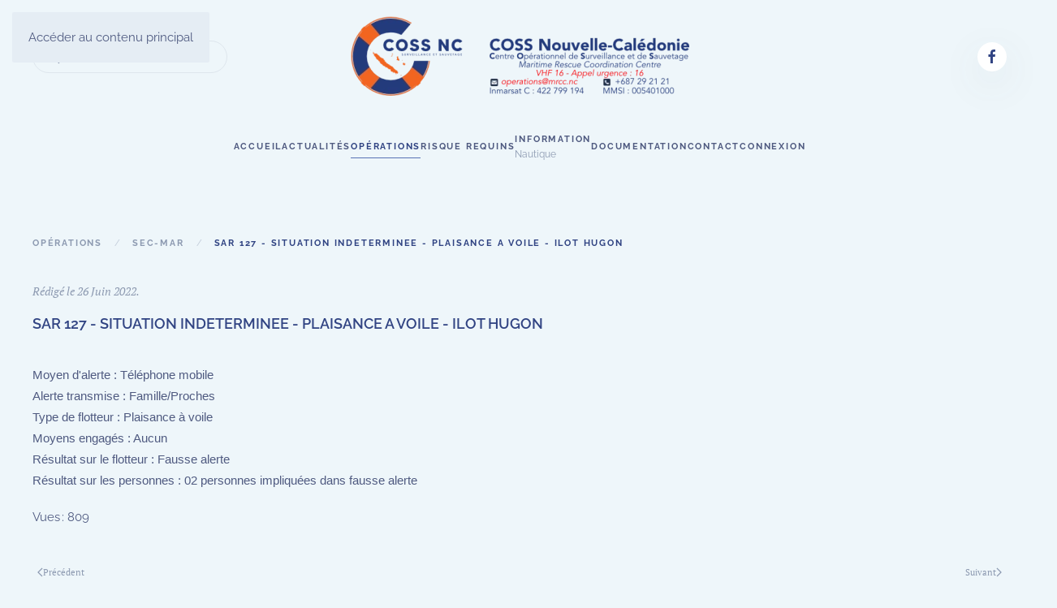

--- FILE ---
content_type: text/html; charset=utf-8
request_url: https://mrcc.nc/operations/sec-mar/sar-127-situation-indeterminee-plaisance-a-voile-ilot-hugon
body_size: 9624
content:
<!DOCTYPE html>
<html lang="fr-fr" dir="ltr">
    <head>
        <meta name="viewport" content="width=device-width, initial-scale=1">
        <link rel="icon" href="/images/headers/logo/favicon.png" sizes="any">
                <link rel="apple-touch-icon" href="/images/headers/logo/apple-touch-icon.png">
        <meta charset="utf-8">
	<meta name="rights" content="Tous droits réservés MRCC Nouvelle Calédonie">
	<meta name="author" content="CDQ COSS NC">
	<meta name="description" content="Communiqués de presse des opérations">
	<meta name="generator" content="Joomla! - Open Source Content Management">
	<title>SAR 127 - SITUATION INDETERMINEE - PLAISANCE A VOILE - ILOT HUGON</title>
	<link href="https://mrcc.nc/operations/sec-mar/sar-127-situation-indeterminee-plaisance-a-voile-ilot-hugon" rel="canonical">
	<link href="https://mrcc.nc/component/search/?layout=blog&amp;id=6188&amp;Itemid=103&amp;catid=67&amp;format=opensearch" rel="search" title="Valider COSS Nouvelle-Calédonie " type="application/opensearchdescription+xml">
<link href="/media/vendor/joomla-custom-elements/css/joomla-alert.min.css?0.4.1" rel="stylesheet" nonce="OTUxYWY0NDIwNTFhNDE0MDZiZGFiZDNmZjVmMjcxZWU3MGFhM2EzNTc4ZjlkOGIwYTQ4MDgyMGVlNTdkNDJkMmIwZmQ4YzRmNmI4NGQxYzAwMzgwNTM2MjBiNGFlYzA1NGE2NGRmNTA4ZjA1YTgxMzdlMDNhYjhiYjUxNGUxYzA=">
	<link href="/media/system/css/joomla-fontawesome.min.css?4.5.31" rel="preload" as="style" onload="this.onload=null;this.rel='stylesheet'" nonce="OTUxYWY0NDIwNTFhNDE0MDZiZGFiZDNmZjVmMjcxZWU3MGFhM2EzNTc4ZjlkOGIwYTQ4MDgyMGVlNTdkNDJkMmIwZmQ4YzRmNmI4NGQxYzAwMzgwNTM2MjBiNGFlYzA1NGE2NGRmNTA4ZjA1YTgxMzdlMDNhYjhiYjUxNGUxYzA=">
	<link href="/templates/yootheme_mrcc/css/theme.13.css?1760650591" rel="stylesheet" nonce="OTUxYWY0NDIwNTFhNDE0MDZiZGFiZDNmZjVmMjcxZWU3MGFhM2EzNTc4ZjlkOGIwYTQ4MDgyMGVlNTdkNDJkMmIwZmQ4YzRmNmI4NGQxYzAwMzgwNTM2MjBiNGFlYzA1NGE2NGRmNTA4ZjA1YTgxMzdlMDNhYjhiYjUxNGUxYzA=">
	<link href="/templates/yootheme_mrcc/css/custom.css?4.5.31" rel="stylesheet" nonce="OTUxYWY0NDIwNTFhNDE0MDZiZGFiZDNmZjVmMjcxZWU3MGFhM2EzNTc4ZjlkOGIwYTQ4MDgyMGVlNTdkNDJkMmIwZmQ4YzRmNmI4NGQxYzAwMzgwNTM2MjBiNGFlYzA1NGE2NGRmNTA4ZjA1YTgxMzdlMDNhYjhiYjUxNGUxYzA=">
	<link href="/templates/yootheme/vendor/assets/leaflet/leaflet/dist/leaflet.css?4.5.31" rel="preload" as="style" onload="this.onload=null;this.rel='stylesheet'" nonce="OTUxYWY0NDIwNTFhNDE0MDZiZGFiZDNmZjVmMjcxZWU3MGFhM2EzNTc4ZjlkOGIwYTQ4MDgyMGVlNTdkNDJkMmIwZmQ4YzRmNmI4NGQxYzAwMzgwNTM2MjBiNGFlYzA1NGE2NGRmNTA4ZjA1YTgxMzdlMDNhYjhiYjUxNGUxYzA=">
<script type="application/json" class="joomla-script-options new" nonce="OTUxYWY0NDIwNTFhNDE0MDZiZGFiZDNmZjVmMjcxZWU3MGFhM2EzNTc4ZjlkOGIwYTQ4MDgyMGVlNTdkNDJkMmIwZmQ4YzRmNmI4NGQxYzAwMzgwNTM2MjBiNGFlYzA1NGE2NGRmNTA4ZjA1YTgxMzdlMDNhYjhiYjUxNGUxYzA=">{"joomla.jtext":{"ERROR":"Erreur","MESSAGE":"Message","NOTICE":"Annonce","WARNING":"Alerte","JCLOSE":"Fermer","JOK":"OK","JOPEN":"Ouvrir"},"system.paths":{"root":"","rootFull":"https:\/\/mrcc.nc\/","base":"","baseFull":"https:\/\/mrcc.nc\/"},"csrf.token":"bf224881b1baa33d06a5af01667be2df"}</script>
	<script src="/media/system/js/core.min.js?a3d8f8" nonce="OTUxYWY0NDIwNTFhNDE0MDZiZGFiZDNmZjVmMjcxZWU3MGFhM2EzNTc4ZjlkOGIwYTQ4MDgyMGVlNTdkNDJkMmIwZmQ4YzRmNmI4NGQxYzAwMzgwNTM2MjBiNGFlYzA1NGE2NGRmNTA4ZjA1YTgxMzdlMDNhYjhiYjUxNGUxYzA="></script>
	<script src="/media/vendor/webcomponentsjs/js/webcomponents-bundle.min.js?2.8.0" nomodule defer nonce="OTUxYWY0NDIwNTFhNDE0MDZiZGFiZDNmZjVmMjcxZWU3MGFhM2EzNTc4ZjlkOGIwYTQ4MDgyMGVlNTdkNDJkMmIwZmQ4YzRmNmI4NGQxYzAwMzgwNTM2MjBiNGFlYzA1NGE2NGRmNTA4ZjA1YTgxMzdlMDNhYjhiYjUxNGUxYzA="></script>
	<script src="/media/system/js/joomla-hidden-mail.min.js?80d9c7" type="module" nonce="OTUxYWY0NDIwNTFhNDE0MDZiZGFiZDNmZjVmMjcxZWU3MGFhM2EzNTc4ZjlkOGIwYTQ4MDgyMGVlNTdkNDJkMmIwZmQ4YzRmNmI4NGQxYzAwMzgwNTM2MjBiNGFlYzA1NGE2NGRmNTA4ZjA1YTgxMzdlMDNhYjhiYjUxNGUxYzA="></script>
	<script src="/media/system/js/messages.min.js?9a4811" type="module" nonce="OTUxYWY0NDIwNTFhNDE0MDZiZGFiZDNmZjVmMjcxZWU3MGFhM2EzNTc4ZjlkOGIwYTQ4MDgyMGVlNTdkNDJkMmIwZmQ4YzRmNmI4NGQxYzAwMzgwNTM2MjBiNGFlYzA1NGE2NGRmNTA4ZjA1YTgxMzdlMDNhYjhiYjUxNGUxYzA="></script>
	<script src="/templates/yootheme/packages/theme-cookie/app/cookie.min.js?4.5.31" defer nonce="OTUxYWY0NDIwNTFhNDE0MDZiZGFiZDNmZjVmMjcxZWU3MGFhM2EzNTc4ZjlkOGIwYTQ4MDgyMGVlNTdkNDJkMmIwZmQ4YzRmNmI4NGQxYzAwMzgwNTM2MjBiNGFlYzA1NGE2NGRmNTA4ZjA1YTgxMzdlMDNhYjhiYjUxNGUxYzA="></script>
	<script src="/templates/yootheme/vendor/assets/uikit/dist/js/uikit.min.js?4.5.31" nonce="OTUxYWY0NDIwNTFhNDE0MDZiZGFiZDNmZjVmMjcxZWU3MGFhM2EzNTc4ZjlkOGIwYTQ4MDgyMGVlNTdkNDJkMmIwZmQ4YzRmNmI4NGQxYzAwMzgwNTM2MjBiNGFlYzA1NGE2NGRmNTA4ZjA1YTgxMzdlMDNhYjhiYjUxNGUxYzA="></script>
	<script src="/templates/yootheme/vendor/assets/uikit/dist/js/uikit-icons-fjord.min.js?4.5.31" nonce="OTUxYWY0NDIwNTFhNDE0MDZiZGFiZDNmZjVmMjcxZWU3MGFhM2EzNTc4ZjlkOGIwYTQ4MDgyMGVlNTdkNDJkMmIwZmQ4YzRmNmI4NGQxYzAwMzgwNTM2MjBiNGFlYzA1NGE2NGRmNTA4ZjA1YTgxMzdlMDNhYjhiYjUxNGUxYzA="></script>
	<script src="/templates/yootheme/js/theme.js?4.5.31" nonce="OTUxYWY0NDIwNTFhNDE0MDZiZGFiZDNmZjVmMjcxZWU3MGFhM2EzNTc4ZjlkOGIwYTQ4MDgyMGVlNTdkNDJkMmIwZmQ4YzRmNmI4NGQxYzAwMzgwNTM2MjBiNGFlYzA1NGE2NGRmNTA4ZjA1YTgxMzdlMDNhYjhiYjUxNGUxYzA="></script>
	<script src="/templates/yootheme/vendor/assets/leaflet/leaflet/dist/leaflet.js?4.5.31" defer nonce="OTUxYWY0NDIwNTFhNDE0MDZiZGFiZDNmZjVmMjcxZWU3MGFhM2EzNTc4ZjlkOGIwYTQ4MDgyMGVlNTdkNDJkMmIwZmQ4YzRmNmI4NGQxYzAwMzgwNTM2MjBiNGFlYzA1NGE2NGRmNTA4ZjA1YTgxMzdlMDNhYjhiYjUxNGUxYzA="></script>
	<script src="/templates/yootheme/packages/builder/elements/map/app/map-leaflet.min.js?4.5.31" defer nonce="OTUxYWY0NDIwNTFhNDE0MDZiZGFiZDNmZjVmMjcxZWU3MGFhM2EzNTc4ZjlkOGIwYTQ4MDgyMGVlNTdkNDJkMmIwZmQ4YzRmNmI4NGQxYzAwMzgwNTM2MjBiNGFlYzA1NGE2NGRmNTA4ZjA1YTgxMzdlMDNhYjhiYjUxNGUxYzA="></script>
	<script type="application/ld+json" nonce="OTUxYWY0NDIwNTFhNDE0MDZiZGFiZDNmZjVmMjcxZWU3MGFhM2EzNTc4ZjlkOGIwYTQ4MDgyMGVlNTdkNDJkMmIwZmQ4YzRmNmI4NGQxYzAwMzgwNTM2MjBiNGFlYzA1NGE2NGRmNTA4ZjA1YTgxMzdlMDNhYjhiYjUxNGUxYzA=">{"@context":"https://schema.org","@graph":[{"@type":"Organization","@id":"https://mrcc.nc/#/schema/Organization/base","name":"COSS Nouvelle-Calédonie ","url":"https://mrcc.nc/"},{"@type":"WebSite","@id":"https://mrcc.nc/#/schema/WebSite/base","url":"https://mrcc.nc/","name":"COSS Nouvelle-Calédonie ","publisher":{"@id":"https://mrcc.nc/#/schema/Organization/base"}},{"@type":"WebPage","@id":"https://mrcc.nc/#/schema/WebPage/base","url":"https://mrcc.nc/operations/sec-mar/sar-127-situation-indeterminee-plaisance-a-voile-ilot-hugon","name":"SAR 127 - SITUATION INDETERMINEE - PLAISANCE A VOILE - ILOT HUGON","description":"Communiqués de presse des opérations","isPartOf":{"@id":"https://mrcc.nc/#/schema/WebSite/base"},"about":{"@id":"https://mrcc.nc/#/schema/Organization/base"},"inLanguage":"fr-FR"},{"@type":"Article","@id":"https://mrcc.nc/#/schema/com_content/article/6188","name":"SAR 127 - SITUATION INDETERMINEE - PLAISANCE A VOILE - ILOT HUGON","headline":"SAR 127 - SITUATION INDETERMINEE - PLAISANCE A VOILE - ILOT HUGON","inLanguage":"fr-FR","dateCreated":"2022-06-26T05:37:30+00:00","interactionStatistic":{"@type":"InteractionCounter","userInteractionCount":809},"isPartOf":{"@id":"https://mrcc.nc/#/schema/WebPage/base"}}]}</script>
	<script nonce="OTUxYWY0NDIwNTFhNDE0MDZiZGFiZDNmZjVmMjcxZWU3MGFhM2EzNTc4ZjlkOGIwYTQ4MDgyMGVlNTdkNDJkMmIwZmQ4YzRmNmI4NGQxYzAwMzgwNTM2MjBiNGFlYzA1NGE2NGRmNTA4ZjA1YTgxMzdlMDNhYjhiYjUxNGUxYzA=">window.yootheme ||= {}; var $theme = yootheme.theme = {"cookie":{"mode":"notification","template":"<div class=\"tm-cookie-banner uk-section uk-section-xsmall uk-section-muted uk-position-bottom uk-position-fixed\">\n        <div class=\"uk-container uk-container-expand uk-text-center\">\n\n            <p>En utilisant ce site web, vous acceptez l'utilisation de cookies<br>(n\u00e9cessaires, marketing et statistique pour l'acc\u00e8s et l'affichage des PDF ou vid\u00e9os)<\/p>\n                            <button type=\"button\" class=\"js-accept uk-button uk-button-primary uk-margin-small-left\" data-uk-toggle=\"target: !.uk-section; animation: true\">Ok<\/button>\n            \n            \n        <\/div>\n    <\/div>","position":"bottom"},"i18n":{"close":{"label":"Fermer"},"totop":{"label":"Retour en haut"},"marker":{"label":"Ouvrir"},"navbarToggleIcon":{"label":"Ouvrir le Menu"},"paginationPrevious":{"label":"Page pr\u00e9c\u00e9dente"},"paginationNext":{"label":"Page suivante"},"searchIcon":{"toggle":"Ouvrir la recherche","submit":"Soumettre la recherche"},"slider":{"next":"Diapo suivante","previous":"Diapo pr\u00e9c\u00e9dente","slideX":"Diapositive %s","slideLabel":"%s sur %s"},"slideshow":{"next":"Diapo suivante","previous":"Diapo pr\u00e9c\u00e9dente","slideX":"Diapositive %s","slideLabel":"%s sur %s"},"lightboxPanel":{"next":"Diapo suivante","previous":"Diapo pr\u00e9c\u00e9dente","slideLabel":"%s sur %s","close":"Fermer"}}};</script>
	<script type="application/ld+json" nonce="OTUxYWY0NDIwNTFhNDE0MDZiZGFiZDNmZjVmMjcxZWU3MGFhM2EzNTc4ZjlkOGIwYTQ4MDgyMGVlNTdkNDJkMmIwZmQ4YzRmNmI4NGQxYzAwMzgwNTM2MjBiNGFlYzA1NGE2NGRmNTA4ZjA1YTgxMzdlMDNhYjhiYjUxNGUxYzA=">{"@context":"https://schema.org","@type":"BreadcrumbList","itemListElement":[{"@type":"ListItem","position":1,"item":{"@type":"WebPage","@id":"index.php?option=com_content&view=category&layout=blog&id=30&Itemid=103","name":"Opérations"}},{"@type":"ListItem","position":2,"item":{"@type":"WebPage","@id":"index.php?option=com_content&view=category&id=67","name":"Sec-mar"}},{"@type":"ListItem","position":3,"item":{"name":"SAR 127 - SITUATION INDETERMINEE - PLAISANCE A VOILE - ILOT HUGON"}}],"@id":"https://mrcc.nc/#/schema/BreadcrumbList/0"}</script>
	<script src="https://kit.fontawesome.com/48b8112a75.js" crossorigin="anonymous"></script>

    </head>
    <body class="uk-text-justify">

        <div class="uk-hidden-visually uk-notification uk-notification-top-left uk-width-auto">
            <div class="uk-notification-message">
                <a href="#tm-main" class="uk-link-reset">Accéder au contenu principal</a>
            </div>
        </div>

        
        
        <div class="tm-page">

                        


<header class="tm-header-mobile uk-hidden@m">


        <div uk-sticky show-on-up animation="uk-animation-slide-top" cls-active="uk-navbar-sticky" sel-target=".uk-navbar-container">
    
        <div class="uk-navbar-container">

            <div class="uk-container uk-container-expand">
                <nav class="uk-navbar" uk-navbar="{&quot;align&quot;:&quot;left&quot;,&quot;container&quot;:&quot;.tm-header-mobile &gt; [uk-sticky]&quot;,&quot;boundary&quot;:&quot;.tm-header-mobile .uk-navbar-container&quot;}">

                                        <div class="uk-navbar-left ">

                        
                                                    <a uk-toggle href="#tm-dialog-mobile" class="uk-navbar-toggle">

        
        <div uk-navbar-toggle-icon></div>

        
    </a>
                        
                        
                    </div>
                    
                                        <div class="uk-navbar-center">

                                                    <a href="https://mrcc.nc/" aria-label="Retour Accueil" class="uk-logo uk-navbar-item">
    <picture>
<source type="image/webp" srcset="/templates/yootheme/cache/17/logo-mobile-17fcb59a.webp 100w, /templates/yootheme/cache/95/logo-mobile-95faa286.webp 200w" sizes="(min-width: 100px) 100px">
<img alt="COSS Nouvelle-Calédonie" loading="eager" src="/templates/yootheme/cache/28/logo-mobile-28c231bf.png" width="100" height="71">
</picture></a>
                        
                        
                    </div>
                    
                    
                </nav>
            </div>

        </div>

        </div>
    



        <div id="tm-dialog-mobile" uk-offcanvas="container: true; overlay: true" mode="reveal">
        <div class="uk-offcanvas-bar uk-flex uk-flex-column">

                        <button class="uk-offcanvas-close uk-close-large" type="button" uk-close uk-toggle="cls: uk-close-large; mode: media; media: @s"></button>
            
                        <div class="uk-margin-auto-bottom">
                
<div class="uk-grid uk-child-width-1-1" uk-grid>    <div>
<div class="uk-panel" id="module-menu-dialog-mobile">

    
    
<ul class="uk-nav uk-nav-primary uk-nav-" uk-scrollspy-nav="closest: li; scroll: true;">
    
	<li class="item-101 uk-parent"><a href="/">Accueil</a>
	<ul class="uk-nav-sub">

		<li class="item-130"><a href="/accueil/presentation">Présentation</a></li>
		<li class="item-278"><a href="/accueil/organigramme">Organigramme</a></li></ul></li>
	<li class="item-136"><a href="/actualites">Actualités</a></li>
	<li class="item-103 uk-active uk-parent"><a href="/operations">Opérations</a>
	<ul class="uk-nav-sub">

		<li class="item-131"><a href="/operations/secmar">Secmar</a></li>
		<li class="item-132"><a href="/operations/surpol">Surpol</a></li>
		<li class="item-154"><a href="/operations/surnav">Surnav</a></li></ul></li>
	<li class="item-363"><a href="/risque-requin">Risque Requins</a></li>
	<li class="item-112 uk-parent"><a href="/information-nautique"><div>Information<div class="uk-nav-subtitle">Nautique</div></div></a>
	<ul class="uk-nav-sub">

		<li class="item-113"><a href="/information-nautique/avis-en-vigueur">Avis en vigueur</a></li>
		<li class="item-139"><a href="/information-nautique/recapitulatif-hebdomadaire">Récapitulatif hebdomadaire</a></li>
		<li class="item-165"><a href="/information-nautique/avis-t-et-p">Avis T et P</a></li>
		<li class="item-155"><a href="/information-nautique/navarea">Navarea</a></li>
		<li class="item-117"><a href="/information-nautique/peche-dcp">Pêche - DCP</a></li>
		<li class="item-119"><a href="/information-nautique/manifestations-nautiques">Manifestations nautiques</a></li>
		<li class="item-273"><a href="/information-nautique/marees">Marées</a></li>
		<li class="item-315"><a href="/information-nautique/diffusion-meteo">Diffusion météo</a></li></ul></li>
	<li class="item-133 uk-parent"><a href="/documentation">Documentation</a>
	<ul class="uk-nav-sub">

		<li class="item-110"><a href="/documentation/bilans-annuels-du-coss">Bilans annuels du COSS</a></li>
		<li class="item-116"><a href="/documentation/securite">Naviguer en sécurité</a></li>
		<li class="item-111"><a href="/documentation/dispositif-orsec-maritime">Dispositif ORSEC Maritime</a></li></ul></li>
	<li class="item-118"><a href="#contact">Contact</a></li>
	<li class="item-291"><a href="/connexion">Connexion</a></li></ul>

</div>
</div>    <div>
<div class="uk-panel" id="module-tm-4">

    
    

    <form id="search-tm-4" action="/operations/sec-mar/sar-127-situation-indeterminee-plaisance-a-voile-ilot-hugon" method="post" role="search" class="uk-search uk-search-default uk-width-1-1"><span uk-search-icon></span><input name="searchword" placeholder="Rechercher" minlength="3" aria-label="Rechercher" type="search" class="uk-search-input"><input type="hidden" name="task" value="search"><input type="hidden" name="option" value="com_search"><input type="hidden" name="Itemid" value="103"></form>
    

</div>
</div>    <div>
<div class="uk-panel" id="module-tm-6">

    
    <ul class="uk-grid uk-flex-inline uk-flex-middle uk-flex-nowrap uk-grid-small">                    <li><a href="https://www.facebook.com/MRCC-Noum%C3%A9a-117257910400518/" class="uk-preserve-width uk-icon-button" rel="noreferrer" target="_blank"><span uk-icon="icon: facebook;"></span></a></li>
            </ul>
</div>
</div></div>
            </div>
            
            
        </div>
    </div>
    
    
    

</header>




<header class="tm-header uk-visible@m">





        <div class="tm-headerbar-default tm-headerbar tm-headerbar-top">
        <div class="uk-container">
            <div class="uk-position-relative uk-flex uk-flex-center uk-flex-middle">

                                <div class="uk-position-center-left uk-position-z-index-high">
                    
<div class="uk-panel" id="module-tm-3">

    
    

    <form id="search-tm-3" action="/operations/sec-mar/sar-127-situation-indeterminee-plaisance-a-voile-ilot-hugon" method="post" role="search" class="uk-search uk-search-navbar"><span uk-search-icon></span><input name="searchword" placeholder="Rechercher" minlength="3" aria-label="Rechercher" type="search" class="uk-search-input"><input type="hidden" name="task" value="search"><input type="hidden" name="option" value="com_search"><input type="hidden" name="Itemid" value="103"></form>
    

</div>

                </div>
                
                                <a href="https://mrcc.nc/" aria-label="Retour Accueil" class="uk-logo">
    <picture>
<source type="image/webp" srcset="/templates/yootheme/cache/23/mrcc-logo-en-tete-23291001.webp 417w, /templates/yootheme/cache/61/mrcc-logo-en-tete-6160f426.webp 599w, /templates/yootheme/cache/5b/mrcc-logo-en-tete-5b83eebf.webp 600w" sizes="(min-width: 417px) 417px">
<img alt="COSS Nouvelle-Calédonie" loading="eager" src="/templates/yootheme/cache/e1/mrcc-logo-en-tete-e177074a.png" width="417" height="100">
</picture></a>
                
                                <div class="uk-position-center-right uk-position-z-index-high">
                    
<div class="uk-panel" id="module-tm-5">

    
    <ul class="uk-grid uk-flex-inline uk-flex-middle uk-flex-nowrap uk-grid-small">                    <li><a href="https://www.facebook.com/MRCC-Noum%C3%A9a-117257910400518/" class="uk-preserve-width uk-icon-button" rel="noreferrer" target="_blank"><span uk-icon="icon: facebook;"></span></a></li>
            </ul>
</div>

                </div>
                
            </div>
        </div>
    </div>
    
    
                <div uk-sticky media="@m" show-on-up animation="uk-animation-slide-top" cls-active="uk-navbar-sticky" sel-target=".uk-navbar-container">
        
            <div class="uk-navbar-container">

                <div class="uk-container">
                    <nav class="uk-navbar" uk-navbar="{&quot;align&quot;:&quot;left&quot;,&quot;container&quot;:&quot;.tm-header &gt; [uk-sticky]&quot;,&quot;boundary&quot;:&quot;.tm-header .uk-navbar-container&quot;}">

                        <div class="uk-navbar-center">
                            
<ul class="uk-navbar-nav" uk-scrollspy-nav="closest: li; scroll: true; target: &gt; * &gt; a[href];">
    
	<li class="item-101 uk-parent"><a href="/">Accueil</a>
	<div class="uk-drop uk-navbar-dropdown"><div><ul class="uk-nav uk-navbar-dropdown-nav">

		<li class="item-130"><a href="/accueil/presentation">Présentation</a></li>
		<li class="item-278"><a href="/accueil/organigramme">Organigramme</a></li></ul></div></div></li>
	<li class="item-136"><a href="/actualites">Actualités</a></li>
	<li class="item-103 uk-active uk-parent"><a href="/operations">Opérations</a>
	<div class="uk-drop uk-navbar-dropdown"><div><ul class="uk-nav uk-navbar-dropdown-nav">

		<li class="item-131"><a href="/operations/secmar">Secmar</a></li>
		<li class="item-132"><a href="/operations/surpol">Surpol</a></li>
		<li class="item-154"><a href="/operations/surnav">Surnav</a></li></ul></div></div></li>
	<li class="item-363"><a href="/risque-requin">Risque Requins</a></li>
	<li class="item-112 uk-parent"><a href="/information-nautique"><div>Information<div class="uk-navbar-subtitle">Nautique</div></div></a>
	<div class="uk-drop uk-navbar-dropdown"><div><ul class="uk-nav uk-navbar-dropdown-nav">

		<li class="item-113"><a href="/information-nautique/avis-en-vigueur">Avis en vigueur</a></li>
		<li class="item-139"><a href="/information-nautique/recapitulatif-hebdomadaire">Récapitulatif hebdomadaire</a></li>
		<li class="item-165"><a href="/information-nautique/avis-t-et-p">Avis T et P</a></li>
		<li class="item-155"><a href="/information-nautique/navarea">Navarea</a></li>
		<li class="item-117"><a href="/information-nautique/peche-dcp">Pêche - DCP</a></li>
		<li class="item-119"><a href="/information-nautique/manifestations-nautiques">Manifestations nautiques</a></li>
		<li class="item-273"><a href="/information-nautique/marees">Marées</a></li>
		<li class="item-315"><a href="/information-nautique/diffusion-meteo">Diffusion météo</a></li></ul></div></div></li>
	<li class="item-133 uk-parent"><a href="/documentation">Documentation</a>
	<div class="uk-drop uk-navbar-dropdown"><div><ul class="uk-nav uk-navbar-dropdown-nav">

		<li class="item-110"><a href="/documentation/bilans-annuels-du-coss">Bilans annuels du COSS</a></li>
		<li class="item-116"><a href="/documentation/securite">Naviguer en sécurité</a></li>
		<li class="item-111"><a href="/documentation/dispositif-orsec-maritime">Dispositif ORSEC Maritime</a></li></ul></div></div></li>
	<li class="item-118"><a href="#contact">Contact</a></li>
	<li class="item-291"><a href="/connexion">Connexion</a></li></ul>

                        </div>

                    </nav>
                </div>

            </div>

                </div>
        
    





</header>

            
            

            <main id="tm-main"  class="tm-main uk-section uk-section-default" uk-height-viewport="expand: true">

                                <div class="uk-container">

                    
                                                            

<nav class="uk-margin-medium-bottom" aria-label="Fil d'ariane">
    <ul class="uk-breadcrumb">
    
            <li>            <a href="/operations"><span>Opérations</span></a>
            </li>    
            <li>            <a href="/operations/sec-mar"><span>Sec-mar</span></a>
            </li>    
            <li>            <span aria-current="page">SAR 127 - SITUATION INDETERMINEE - PLAISANCE A VOILE - ILOT HUGON</span>            </li>    
    </ul>
</nav>
                            
                
                <div id="system-message-container" aria-live="polite"></div>

                
<article id="article-6188" class="uk-article" data-permalink="https://mrcc.nc/operations/sec-mar/sar-127-situation-indeterminee-plaisance-a-voile-ilot-hugon" typeof="Article" vocab="https://schema.org/">

    <meta property="name" content="SAR 127 - SITUATION INDETERMINEE - PLAISANCE A VOILE - ILOT HUGON">
    <meta property="author" typeof="Person" content="CDQ COSS NC">
    <meta property="dateModified" content="2022-07-01T10:08:09+00:00">
    <meta property="datePublished" content="2022-06-26T05:37:30+00:00">
    <meta class="uk-margin-remove-adjacent" property="articleSection" content="Sec-mar">

            
    
                            <p class="uk-margin-top uk-margin-remove-bottom uk-article-meta">
                Rédigé le <time datetime="2022-06-26T16:37:30+11:00">26 Juin 2022</time>.                            </p>
                
                    <h1 property="headline" class="uk-margin-top uk-margin-remove-bottom uk-article-title">
                SAR 127 - SITUATION INDETERMINEE - PLAISANCE A VOILE - ILOT HUGON            </h1>
        
        
        
        
        
                <div  class="uk-margin-medium-top" property="text">

            
                            
<div><span style="font-family: arial, helvetica, sans-serif;">Moyen d'alerte : Téléphone mobile<br /></span></div>
<div><span style="font-family: arial, helvetica, sans-serif;">Alerte transmise : Famille/Proches<br /></span></div>
<div><span style="font-family: arial, helvetica, sans-serif;">Type de flotteur : Plaisance à voile<br /></span></div>
<div><span style="font-family: arial, helvetica, sans-serif;">Moyens engagés : Aucun<br /></span></div>
<div><span style="font-family: arial, helvetica, sans-serif;">Résultat sur le flotteur : Fausse alerte<br /></span></div>
<div><span style="font-family: arial, helvetica, sans-serif;">Résultat sur les personnes : 02 personnes impliquées dans fausse alerte<br /></span></div>             
        </div>
        
        
        
                <ul class="uk-list">

            
            
                            <li>Vues : 809</li>
            
        </ul>
        
        
                
<nav aria-label="Pagination" class="uk-margin-medium">
    <ul class="uk-pagination uk-margin-remove-bottom">
            <li>            <a href="/operations/sec-mar/sar-134-situation-indeterminee-plate-alu-ile-sainte-marie"><span uk-pagination-previous></span> Précédent</a>
        </li>    
            <li class="uk-margin-auto-left">        <a href="/operations/sec-mar/sar-125-situation-indeterminee-plate-alu-kuendu-beach">Suivant <span uk-pagination-next></span></a>
        </li>    
    </ul>
</nav>        
        
    
</article>


                
                        
                </div>
                
            </main>

            

                        <footer>
                <!-- Builder #footer -->
<div class="uk-section-secondary uk-section">
    
        
        
        
            
                                <div class="uk-container">                
                    <div class="uk-grid tm-grid-expand uk-child-width-1-1 uk-grid-margin">
<div class="uk-width-1-1">
    
        
            
            
            
                
                    
<h1>        Partenaires    </h1>
<div class="uk-margin" uk-slider="sets: 1; autoplay: 1;  autoplayInterval: 7000;">
    <div class="uk-position-relative">
                <div class="uk-slider-container uk-slider-container-offset">        
            <div class="uk-slider-items uk-grid uk-grid-small">                                <div class="uk-width-1-3 uk-width-1-4@s uk-width-1-5@m uk-width-1-6@l uk-flex">
<div class="el-item uk-width-1-1 uk-card uk-card-default uk-card-body uk-margin-remove-first-child">
    
        
            
                
            
            
                                

        <picture>
<source type="image/webp" srcset="/templates/yootheme/cache/61/ccmm-6198e9ec.webp 110w" sizes="(min-width: 110px) 110px">
<img src="/templates/yootheme/cache/d2/ccmm-d2a16980.png" width="110" height="114" alt loading="lazy" class="el-image">
</picture>    
    
                
                
                    

        
        
        
    
        
        
        
        
        

                
                
            
        
    
</div></div>                                <div class="uk-width-1-3 uk-width-1-4@s uk-width-1-5@m uk-width-1-6@l uk-flex">
<div class="el-item uk-width-1-1 uk-card uk-card-default uk-card-body uk-margin-remove-first-child">
    
        
            
                
            
            
                                

        <picture>
<source type="image/webp" srcset="/templates/yootheme/cache/71/cospas-sarsat-710b1077.webp 245w" sizes="(min-width: 245px) 245px">
<img src="/templates/yootheme/cache/fb/cospas-sarsat-fb30cae2.jpeg" width="245" height="94" alt loading="lazy" class="el-image">
</picture>    
    
                
                
                    

        
        
        
    
        
        
        
        
        

                
                
            
        
    
</div></div>                                <div class="uk-width-1-3 uk-width-1-4@s uk-width-1-5@m uk-width-1-6@l uk-flex">
<div class="el-item uk-width-1-1 uk-card uk-card-default uk-card-body uk-margin-remove-first-child">
    
        
            
                
            
            
                                

        <picture>
<source type="image/webp" srcset="/templates/yootheme/cache/81/cross-meem-814a2ef8.webp 209w" sizes="(min-width: 209px) 209px">
<img src="/templates/yootheme/cache/20/cross-meem-20c38939.jpeg" width="209" height="140" alt loading="lazy" class="el-image">
</picture>    
    
                
                
                    

        
        
        
    
        
        
        
        
        

                
                
            
        
    
</div></div>                                <div class="uk-width-1-3 uk-width-1-4@s uk-width-1-5@m uk-width-1-6@l uk-flex">
<div class="el-item uk-width-1-1 uk-card uk-card-default uk-card-body uk-margin-remove-first-child">
    
        
            
                
            
            
                                

        <picture>
<source type="image/webp" srcset="/templates/yootheme/cache/11/DAMNC-11ee2784.webp 435w, /templates/yootheme/cache/1d/DAMNC-1df357fd.webp 436w" sizes="(min-width: 436px) 436px">
<img src="/templates/yootheme/cache/4a/DAMNC-4acc61bc.png" width="436" height="140" alt loading="lazy" class="el-image">
</picture>    
    
                
                
                    

        
        
        
    
        
        
        
        
        

                
                
            
        
    
</div></div>                                <div class="uk-width-1-3 uk-width-1-4@s uk-width-1-5@m uk-width-1-6@l uk-flex">
<div class="el-item uk-width-1-1 uk-card uk-card-default uk-card-body uk-margin-remove-first-child">
    
        
            
                
            
            
                                

        <picture>
<source type="image/webp" srcset="/templates/yootheme/cache/cc/ensam-ccd4ab54.webp 139w" sizes="(min-width: 139px) 139px">
<img src="/templates/yootheme/cache/5a/ensam-5a0d1794.jpeg" width="139" height="140" alt loading="lazy" class="el-image">
</picture>    
    
                
                
                    

        
        
        
    
        
        
        
        
        

                
                
            
        
    
</div></div>                                <div class="uk-width-1-3 uk-width-1-4@s uk-width-1-5@m uk-width-1-6@l uk-flex">
<div class="el-item uk-width-1-1 uk-card uk-card-default uk-card-body uk-margin-remove-first-child">
    
        
            
                
            
            
                                

        <picture>
<source type="image/webp" srcset="/templates/yootheme/cache/e6/gouv_nc-e6c272ad.webp 122w" sizes="(min-width: 122px) 122px">
<img src="/templates/yootheme/cache/13/gouv_nc-136165a0.png" width="122" height="140" alt loading="lazy" class="el-image">
</picture>    
    
                
                
                    

        
        
        
    
        
        
        
        
        

                
                
            
        
    
</div></div>                                <div class="uk-width-1-3 uk-width-1-4@s uk-width-1-5@m uk-width-1-6@l uk-flex">
<div class="el-item uk-width-1-1 uk-card uk-card-default uk-card-body uk-margin-remove-first-child">
    
        
            
                
            
            
                                

        <picture>
<source type="image/webp" srcset="/templates/yootheme/cache/49/haussaire_nc-4974a648.webp 108w" sizes="(min-width: 108px) 108px">
<img src="/templates/yootheme/cache/77/haussaire_nc-77945911.png" width="108" height="140" alt loading="lazy" class="el-image">
</picture>    
    
                
                
                    

        
        
        
    
        
        
        
        
        

                
                
            
        
    
</div></div>                                <div class="uk-width-1-3 uk-width-1-4@s uk-width-1-5@m uk-width-1-6@l uk-flex">
<div class="el-item uk-width-1-1 uk-card uk-card-default uk-card-body uk-margin-remove-first-child">
    
        
            
                
            
            
                                

        <picture>
<source type="image/webp" srcset="/templates/yootheme/cache/fb/jrcc_tahiti-fbc09606.webp 140w" sizes="(min-width: 140px) 140px">
<img src="/templates/yootheme/cache/2b/jrcc_tahiti-2b41944e.png" width="140" height="140" alt loading="lazy" class="el-image">
</picture>    
    
                
                
                    

        
        
        
    
        
        
        
        
        

                
                
            
        
    
</div></div>                                <div class="uk-width-1-3 uk-width-1-4@s uk-width-1-5@m uk-width-1-6@l uk-flex">
<div class="el-item uk-width-1-1 uk-card uk-card-default uk-card-body uk-margin-remove-first-child">
    
        
            
                
            
            
                                

        <picture>
<source type="image/webp" srcset="/templates/yootheme/cache/62/logo-dscgr-6246bed2.webp 141w" sizes="(min-width: 141px) 141px">
<img src="/templates/yootheme/cache/98/logo-dscgr-981e4a45.png" width="141" height="140" alt loading="lazy" class="el-image">
</picture>    
    
                
                
                    

        
        
        
    
        
        
        
        
        

                
                
            
        
    
</div></div>                                <div class="uk-width-1-3 uk-width-1-4@s uk-width-1-5@m uk-width-1-6@l uk-flex">
<div class="el-item uk-width-1-1 uk-card uk-card-default uk-card-body uk-margin-remove-first-child">
    
        
            
                
            
            
                                

        <picture>
<source type="image/webp" srcset="/templates/yootheme/cache/77/logofanc-77dd0c42.webp 89w" sizes="(min-width: 89px) 89px">
<img src="/templates/yootheme/cache/42/logofanc-426aeb51.jpeg" width="89" height="120" alt loading="lazy" class="el-image">
</picture>    
    
                
                
                    

        
        
        
    
        
        
        
        
        

                
                
            
        
    
</div></div>                                <div class="uk-width-1-3 uk-width-1-4@s uk-width-1-5@m uk-width-1-6@l uk-flex">
<div class="el-item uk-width-1-1 uk-card uk-card-default uk-card-body uk-margin-remove-first-child">
    
        
            
                
            
            
                                

        <picture>
<source type="image/webp" srcset="/templates/yootheme/cache/fd/logoMN-fd182f73.webp 96w" sizes="(min-width: 96px) 96px">
<img src="/templates/yootheme/cache/4a/logoMN-4a761e3b.jpeg" width="96" height="120" alt loading="lazy" class="el-image">
</picture>    
    
                
                
                    

        
        
        
    
        
        
        
        
        

                
                
            
        
    
</div></div>                                <div class="uk-width-1-3 uk-width-1-4@s uk-width-1-5@m uk-width-1-6@l uk-flex">
<div class="el-item uk-width-1-1 uk-card uk-card-default uk-card-body uk-margin-remove-first-child">
    
        
            
                
            
            
                                

        <picture>
<source type="image/webp" srcset="/templates/yootheme/cache/f9/meteo-france-logo-f914f7d2.webp 79w" sizes="(min-width: 79px) 79px">
<img src="/templates/yootheme/cache/72/meteo-france-logo-72a8be0b.png" width="79" height="79" alt loading="lazy" class="el-image">
</picture>    
    
                
                
                    

        
        
        
    
        
        
        
        
        

                
                
            
        
    
</div></div>                                <div class="uk-width-1-3 uk-width-1-4@s uk-width-1-5@m uk-width-1-6@l uk-flex">
<div class="el-item uk-width-1-1 uk-card uk-card-default uk-card-body uk-margin-remove-first-child">
    
        
            
                
            
            
                                

        <picture>
<source type="image/webp" srcset="/templates/yootheme/cache/ff/opt_1-ff527609.webp 210w" sizes="(min-width: 210px) 210px">
<img src="/templates/yootheme/cache/0a/opt_1-0ae5f196.png" width="210" height="140" alt loading="lazy" class="el-image">
</picture>    
    
                
                
                    

        
        
        
    
        
        
        
        
        

                
                
            
        
    
</div></div>                                <div class="uk-width-1-3 uk-width-1-4@s uk-width-1-5@m uk-width-1-6@l uk-flex">
<div class="el-item uk-width-1-1 uk-card uk-card-default uk-card-body uk-margin-remove-first-child">
    
        
            
                
            
            
                                

        <picture>
<source type="image/webp" srcset="/templates/yootheme/cache/f0/pharbal-f0a05948.webp 140w" sizes="(min-width: 140px) 140px">
<img src="/templates/yootheme/cache/43/pharbal-43f690ca.png" width="140" height="140" alt loading="lazy" class="el-image">
</picture>    
    
                
                
                    

        
        
        
    
        
        
        
        
        

                
                
            
        
    
</div></div>                                <div class="uk-width-1-3 uk-width-1-4@s uk-width-1-5@m uk-width-1-6@l uk-flex">
<div class="el-item uk-width-1-1 uk-card uk-card-default uk-card-body uk-margin-remove-first-child">
    
        
            
                
            
            
                                

        <picture>
<source type="image/webp" srcset="/templates/yootheme/cache/e2/pilotage-e20e4edd.webp 228w" sizes="(min-width: 228px) 228px">
<img src="/templates/yootheme/cache/a3/pilotage-a384e14e.png" width="228" height="107" alt loading="lazy" class="el-image">
</picture>    
    
                
                
                    

        
        
        
    
        
        
        
        
        

                
                
            
        
    
</div></div>                                <div class="uk-width-1-3 uk-width-1-4@s uk-width-1-5@m uk-width-1-6@l uk-flex">
<div class="el-item uk-width-1-1 uk-card uk-card-default uk-card-body uk-margin-remove-first-child">
    
        
            
                
            
            
                                

        <picture>
<source type="image/webp" srcset="/templates/yootheme/cache/71/province_nord-7172b10d.webp 140w" sizes="(min-width: 140px) 140px">
<img src="/templates/yootheme/cache/66/province_nord-668c5a74.png" width="140" height="140" alt loading="lazy" class="el-image">
</picture>    
    
                
                
                    

        
        
        
    
        
        
        
        
        

                
                
            
        
    
</div></div>                                <div class="uk-width-1-3 uk-width-1-4@s uk-width-1-5@m uk-width-1-6@l uk-flex">
<div class="el-item uk-width-1-1 uk-card uk-card-default uk-card-body uk-margin-remove-first-child">
    
        
            
                
            
            
                                

        <picture>
<source type="image/webp" srcset="/templates/yootheme/cache/f4/province_sud-f4c1d2bc.webp 143w" sizes="(min-width: 143px) 143px">
<img src="/templates/yootheme/cache/78/province_sud-7818ae51.jpeg" width="143" height="140" alt loading="lazy" class="el-image">
</picture>    
    
                
                
                    

        
        
        
    
        
        
        
        
        

                
                
            
        
    
</div></div>                                <div class="uk-width-1-3 uk-width-1-4@s uk-width-1-5@m uk-width-1-6@l uk-flex">
<div class="el-item uk-width-1-1 uk-card uk-card-default uk-card-body uk-margin-remove-first-child">
    
        
            
                
            
            
                                

        <picture>
<source type="image/webp" srcset="/templates/yootheme/cache/4c/provinceILES-4cdcce33.webp 87w" sizes="(min-width: 87px) 87px">
<img src="/templates/yootheme/cache/42/provinceILES-428601a2.png" width="87" height="92" alt loading="lazy" class="el-image">
</picture>    
    
                
                
                    

        
        
        
    
        
        
        
        
        

                
                
            
        
    
</div></div>                                <div class="uk-width-1-3 uk-width-1-4@s uk-width-1-5@m uk-width-1-6@l uk-flex">
<div class="el-item uk-width-1-1 uk-card uk-card-default uk-card-body uk-margin-remove-first-child">
    
        
            
                
            
            
                                

        <picture>
<source type="image/webp" srcset="/templates/yootheme/cache/de/shom-de4205c7.webp 184w" sizes="(min-width: 184px) 184px">
<img src="/templates/yootheme/cache/e0/shom-e090d63c.png" width="184" height="72" alt loading="lazy" class="el-image">
</picture>    
    
                
                
                    

        
        
        
    
        
        
        
        
        

                
                
            
        
    
</div></div>                                <div class="uk-width-1-3 uk-width-1-4@s uk-width-1-5@m uk-width-1-6@l uk-flex">
<div class="el-item uk-width-1-1 uk-card uk-card-default uk-card-body uk-margin-remove-first-child">
    
        
            
                
            
            
                                

        <picture>
<source type="image/webp" srcset="/templates/yootheme/cache/84/snsm-84a6e6e9.webp 140w" sizes="(min-width: 140px) 140px">
<img src="/templates/yootheme/cache/da/snsm-da6453ed.jpeg" width="140" height="140" alt loading="lazy" class="el-image">
</picture>    
    
                
                
                    

        
        
        
    
        
        
        
        
        

                
                
            
        
    
</div></div>                            </div>
                </div>        
                

    <div class="uk-visible@xl uk-position-medium uk-position-center-left-out" uk-inverse uk-toggle="cls: uk-position-center-left-out uk-position-center-left; mode: media; media: @xl">    <a class="el-slidenav" href="#" uk-slidenav-previous uk-slider-item="previous"></a>    </div>
    <div class="uk-visible@xl uk-position-medium uk-position-center-right-out" uk-inverse uk-toggle="cls: uk-position-center-right-out uk-position-center-right; mode: media; media: @xl">    <a class="el-slidenav" href="#" uk-slidenav-next uk-slider-item="next"></a>    </div>
        
    </div>
        
<div class="uk-margin-top uk-visible@s uk-position-relative" uk-inverse>
    <ul class="el-nav uk-slider-nav uk-dotnav uk-flex-center" uk-margin></ul>
</div>    
</div>
                
            
        
    
</div></div>
                                </div>                
            
        
    
</div>
<div class="uk-section-default uk-section uk-padding-remove-vertical">
    
        
        
        
            
                
                    <div class="uk-grid tm-grid-expand uk-child-width-1-1 uk-margin">
<div class="uk-width-1-1">
    
        
            
            
            
                
                    
<div class="uk-position-relative uk-position-z-index uk-dark uk-margin" style="height: 370px;" uk-map data-map-type="leaflet">    <script type="application/json">{"markers":[{"lat":-22.2836,"lng":166.4328,"title":"MRCC Noum\u00e9a"}],"type":"roadmap","zoom":"15","controls":true,"zooming":false,"dragging":true,"styler_saturation":"-100","styler_gamma":"2","min_zoom":0,"max_zoom":18,"poi":false,"center":{"lat":-22.2836,"lng":166.4328},"lazyload":true,"library":"leaflet","baseUrl":"\/templates\/yootheme\/vendor\/assets\/leaflet\/leaflet\/dist"}</script>                    <template>
            
<div class="el-item uk-text-default uk-font-default uk-margin-remove-first-child">
    
    

<h3 class="el-title uk-margin-top uk-margin-remove-bottom">        MRCC Nouméa    </h3>




</div>        </template>
            </div>
                
            
        
    
</div></div>
                
            
        
    
</div>
<div id="contact" class="uk-section-muted uk-section" uk-scrollspy="target: [uk-scrollspy-class]; cls: uk-animation-fade; delay: false;">
    
        
        
        
            
                                <div class="uk-container uk-container-large">                
                    <div class="uk-margin uk-container uk-container-large"><div class="uk-grid tm-grid-expand" uk-grid>
<div class="uk-width-1-3@s uk-width-1-3@m">
    
        
            
            
            
                
                    
<div class="uk-h5 uk-width-medium uk-margin-auto uk-text-left" uk-scrollspy-class>        Chef de quart    </div>
<ul class="uk-list uk-width-medium uk-margin-auto uk-text-left" uk-scrollspy-class>
    
    
                <li class="el-item">            
    
        <div class="uk-grid uk-grid-small uk-child-width-expand uk-flex-nowrap uk-flex-middle">            <div class="uk-width-auto"><span class="el-image" uk-icon="icon: mail;"></span></div>            <div>
                <div class="el-content uk-panel"><joomla-hidden-mail  is-link="1" is-email="1" first="b3BlcmF0aW9ucw==" last="bXJjYy5uYw==" text="b3BlcmF0aW9uc0BtcmNjLm5j" base="" >Cette adresse e-mail est protégée contre les robots spammeurs. Vous devez activer le JavaScript pour la visualiser.</joomla-hidden-mail></div>            </div>
        </div>
    
        </li>                <li class="el-item">            
    
        <div class="uk-grid uk-grid-small uk-child-width-expand uk-flex-nowrap uk-flex-middle">            <div class="uk-width-auto"><span class="el-image" uk-icon="icon: receiver;"></span></div>            <div>
                <div class="el-content uk-panel"><p>Urgence : <a href="tel:16" title="Urgence">16</a><br />Standard : <a href="tel:+687292121" title="Standard">+687 29 21 21</a></p></div>            </div>
        </div>
    
        </li>                <li class="el-item">            
    
        <div class="uk-grid uk-grid-small uk-child-width-expand uk-flex-nowrap uk-flex-middle">            <div class="uk-width-auto"><span class="el-image" uk-icon="icon: phone;"></span></div>            <div>
                <div class="el-content uk-panel">Inmarsat: 422799194<br /@m>
MMSI 005401000</div>            </div>
        </div>
    
        </li>        
    
    
</ul>
                
            
        
    
</div>
<div class="uk-width-1-3@s uk-width-1-3@m">
    
        
            
            
            
                
                    
<h3 class="uk-h5 uk-width-medium uk-margin-auto uk-text-left" uk-scrollspy-class>        Surveillance de la navigation    </h3>
<ul class="uk-list uk-width-medium uk-margin-auto uk-text-left" uk-scrollspy-class>
    
    
                <li class="el-item">            
    
        <div class="uk-grid uk-grid-small uk-child-width-expand uk-flex-nowrap uk-flex-middle">            <div class="uk-width-auto"><span class="el-image" uk-icon="icon: mail;"></span></div>            <div>
                <div class="el-content uk-panel"><joomla-hidden-mail  is-link="1" is-email="1" first="bm91bWVhLnRyYWZmaWM=" last="bXJjYy5uYw==" text="bm91bWVhLnRyYWZmaWNAbXJjYy5uYw==" base="" >Cette adresse e-mail est protégée contre les robots spammeurs. Vous devez activer le JavaScript pour la visualiser.</joomla-hidden-mail></div>            </div>
        </div>
    
        </li>                <li class="el-item">            
    
        <div class="uk-grid uk-grid-small uk-child-width-expand uk-flex-nowrap uk-flex-middle">            <div class="uk-width-auto"><span class="el-image" uk-icon="icon: receiver;"></span></div>            <div>
                <div class="el-content uk-panel"><p><a href="tel:+687292017" title="Téléphone">+687 29 20 17</a></p></div>            </div>
        </div>
    
        </li>                <li class="el-item">            
    
        <div class="uk-grid uk-grid-small uk-child-width-expand uk-flex-nowrap uk-flex-middle">            <div class="uk-width-auto"><span class="el-image" uk-icon="icon: print;"></span></div>            <div>
                <div class="el-content uk-panel"><p>+687 29 23 03</p></div>            </div>
        </div>
    
        </li>        
    
    
</ul>
                
            
        
    
</div>
<div class="uk-width-1-3@s uk-width-1-3@m">
    
        
            
            
            
                
                    
<h3 class="uk-h5 uk-width-medium uk-margin-auto uk-text-left" uk-scrollspy-class>        Directeur    </h3>
<ul class="uk-list uk-width-medium uk-margin-auto uk-text-left" uk-scrollspy-class>
    
    
                <li class="el-item">            <div class="el-content uk-panel"><div>L'administrateur en chef des affaires maritimes<br /> Nicolas CHOMARD<br /> <button class="uk-button uk-button-primary uk-button-small" type="button">Parcours</button></div>
<div class="uk-width-large" uk-dropdown="pos: top-justify">
<div class="uk-dropdown-grid uk-child-width-1-1" uk-grid="">
<div class="uk-text-justify">Ancien naviguant du commerce, l'administrateur en chef de 2ème classe des affaires maritimes Nicolas CHOMARD est entré dans l'administration des affaires maritimes en 2007.<br /> Nommé par arrêté du Ministère de la Transition Écologique comme Directeur du MRCC, M CHOMARD a une expérience de 8 ans comme Coordinateur de Mission de Sauvetage au CROSS Gris-Nez ainsi qu'au CROSS Antilles-Guyane.</div>
</div>
</div></div>        </li>                <li class="el-item">            
    
        <div class="uk-grid uk-grid-small uk-child-width-expand uk-flex-nowrap uk-flex-middle">            <div class="uk-width-auto"><span class="el-image" uk-icon="icon: mail;"></span></div>            <div>
                <div class="el-content uk-panel"><joomla-hidden-mail  is-link="1" is-email="1" first="ZGlyZWN0ZXVy" last="bXJjYy5uYw==" text="ZGlyZWN0ZXVyQG1yY2MubmM=" base="" >Cette adresse e-mail est protégée contre les robots spammeurs. Vous devez activer le JavaScript pour la visualiser.</joomla-hidden-mail></div>            </div>
        </div>
    
        </li>                <li class="el-item">            
    
        <div class="uk-grid uk-grid-small uk-child-width-expand uk-flex-nowrap uk-flex-middle">            <div class="uk-width-auto"><span class="el-image" uk-icon="icon: receiver;"></span></div>            <div>
                <div class="el-content uk-panel"><p><a href="tel:+687292075" title="Téléphone">+687 29 20 75</a></p></div>            </div>
        </div>
    
        </li>        
    
    
</ul>
<div class="uk-margin-remove-vertical uk-width-medium uk-margin-auto uk-text-left" uk-scrollspy-class>    <ul class="uk-child-width-auto uk-grid-small uk-flex-inline uk-flex-middle" uk-grid>
            <li class="el-item">
<a class="el-link uk-link-muted" href="https://www.facebook.com/MRCC-Noum%C3%A9a-117257910400518/" target="_blank" rel="noreferrer"><span uk-icon="icon: facebook; width: 24; height: 24;"></span></a></li>
    
    </ul></div>
                
            
        
    
</div></div></div>
                                </div>                
            
        
    
</div>
<div class="uk-section-primary uk-section" uk-scrollspy="target: [uk-scrollspy-class]; cls: uk-animation-fade; delay: false;">
    
        
        
        
            
                                <div class="uk-container uk-container-expand">                
                    <div class="uk-grid tm-grid-expand uk-grid-margin" uk-grid>
<div class="uk-grid-item-match uk-flex-middle uk-width-expand@m">
    
        
            
            
                        <div class="uk-panel uk-width-1-1">            
                
                    
<div class="uk-panel uk-margin uk-text-left@m uk-text-center" uk-scrollspy-class>
    
                <div class="uk-grid-small uk-flex-middle" uk-grid>        
                        <div class="uk-width-1-2@m">            
                                <a href="/">

    
                <picture>
<source type="image/webp" srcset="/templates/yootheme/cache/41/logo-mobile-41402594.webp 183w, /templates/yootheme/cache/35/logo-mobile-35995e14.webp 366w" sizes="(min-width: 183px) 183px">
<img src="/templates/yootheme/cache/0a/logo-mobile-0a7bcf57.png" width="183" height="130" alt="logo" loading="lazy" class="el-image">
</picture>        
        
    
</a>                
                        </div>            
                        <div class="uk-width-expand uk-margin-remove-first-child">            
                
                
                    

        
        
        
    
        
        
                <div class="el-content uk-panel uk-margin-top"><p>COSS Nouvelle-Calédonie <small><br m="" /> Quartier Alleyron BP 38<br m="" /> 98843 Nouméa Cedex<br m="" /> Nouvelle-Calédonie </small></p></div>        
        
        

                
                
                        </div>            
                </div>        
    
</div>
                
                        </div>            
        
    
</div>
<div class="uk-grid-item-match uk-flex-middle uk-width-small@m">
    
        
            
            
                        <div class="uk-panel uk-width-1-1">            
                
                    
<div class="uk-margin uk-text-center" uk-scrollspy-class><a href="#" uk-totop uk-scroll></a></div>
                
                        </div>            
        
    
</div>
<div class="uk-grid-item-match uk-flex-middle uk-width-expand@m">
    
        
            
            
                        <div class="uk-panel uk-width-1-1">            
                
                    
<div class="uk-text-right@m uk-text-center" uk-scrollspy-class="uk-animation-slide-bottom-small">
    <ul class="uk-margin-remove-bottom uk-subnav  uk-subnav-divider uk-flex-right@m uk-flex-center" uk-margin>        <li class="el-item ">
    <a class="el-link" href="/">Accueil</a></li>
        <li class="el-item ">
    <a class="el-link" href="/actualites">Actualités</a></li>
        <li class="el-item ">
    <a class="el-link" href="/operations">Opérations</a></li>
        <li class="el-item ">
    <a class="el-link" href="/information-nautique">Info Naut</a></li>
        </ul>
</div><div class="uk-panel uk-text-small uk-text-muted uk-margin-small uk-text-right@m uk-text-center" uk-scrollspy-class>© <script> document.currentScript.insertAdjacentHTML('afterend', '<time datetime="' + new Date().toJSON() + '">' + new Intl.DateTimeFormat(document.documentElement.lang, {year: 'numeric'}).format() + '</time>'); </script>
COSS Nouvelle-Calédonie. Tous droits réservés.<br> Webmaster >> <a class="uk-link-text" target="_blank" href="#">#</a>.</div>
                
                        </div>            
        
    
</div></div>
                                </div>                
            
        
    
</div>            </footer>
            
        </div>

        
        

    </body>
</html>


--- FILE ---
content_type: text/css
request_url: https://mrcc.nc/templates/yootheme_mrcc/css/custom.css?4.5.31
body_size: 201
content:
@font-face {
    font-family: 'desyrel';
    src: url('../fonts/desyrel-webfont.woff') format('woff');
    font-weight: normal;
    font-style: normal;
}
@import url("templates/pannellum/pannellum.css");

.uk-table caption {
  font-size: 24px;
  text-align: left;
  color: #7eb4c2;
}